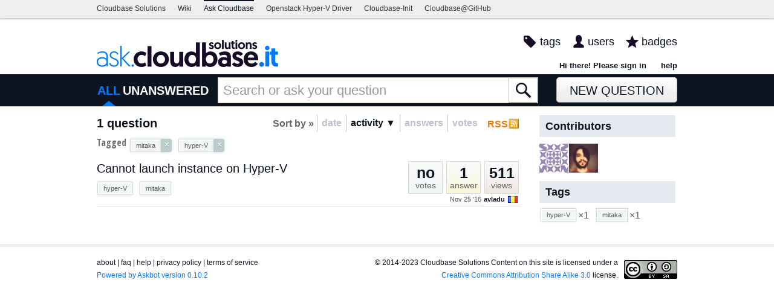

--- FILE ---
content_type: application/javascript
request_url: https://ask.cloudbase.it/m/default/media/js/utils/delete_icon.js?v=1
body_size: 338
content:
var DeleteIcon = function (title) {
    SimpleControl.call(this);
    this._title = title;
    this._content = null;
};
inherits(DeleteIcon, SimpleControl);

DeleteIcon.prototype.decorate = function (element) {
    this._element = element;
    this._element.attr('class', 'js-delete-icon');
    this._element.attr('title', this._title);
    if (this._handler !== null) {
        this.setHandlerInternal();
    }
};

DeleteIcon.prototype.setHandlerInternal = function () {
    setupButtonEventHandlers(this._element, this._handler);
};

DeleteIcon.prototype.createDom = function () {
    this._element = this.makeElement('span');
    this.decorate(this._element);
    if (this._content !== null) {
        this.setContent(this._content);
    }
};

DeleteIcon.prototype.setContent = function (content) {
    if (this._element === null) {
        this._content = content;
    } else {
        this._content = content;
        this._element.html(content);
    }
};
